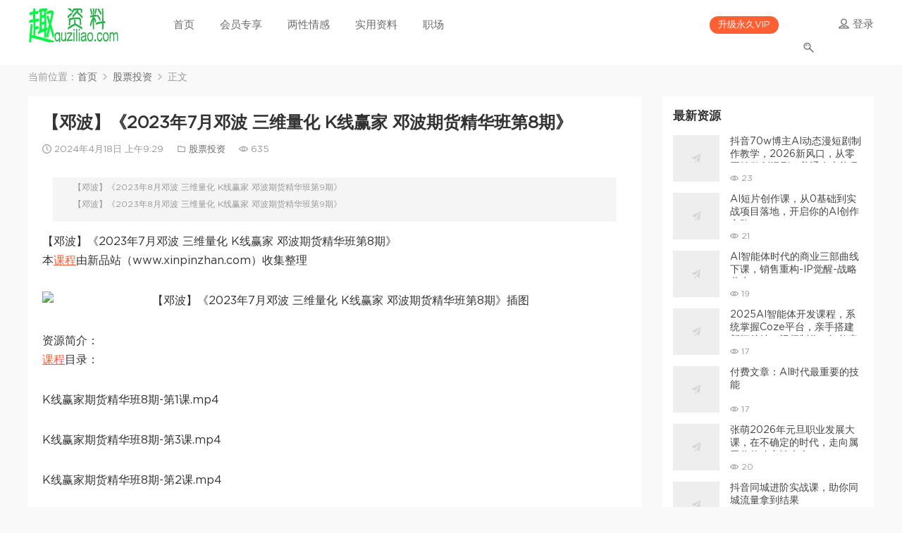

--- FILE ---
content_type: text/html; charset=UTF-8
request_url: https://www.quziliao.com/dengbo2023nian7yuedengbo-sanweilianghua-kxianyingjia-dengboqihuojinghuabandi8qi.html
body_size: 11934
content:
<!DOCTYPE HTML>
<html itemscope="itemscope" itemtype="http://schema.org/WebPage">
<head>
<meta charset="UTF-8">
<meta http-equiv="X-UA-Compatible" content="IE=edge,chrome=1">
<meta name="viewport" content="width=device-width,minimum-scale=1.0,maximum-scale=1.0,user-scalable=no"/>
<meta name="apple-mobile-web-app-title" content="趣资料">
<meta http-equiv="Cache-Control" content="no-siteapp">
<meta name="baidu-site-verification" content="kyhqwIDas0" />
<title>【邓波】《2023年7月邓波 三维量化 K线赢家 邓波期货精华班第8期》 - 趣资料</title>
<meta name="keywords" content="【邓波】《2023年7月邓波 三维量化 K线赢家 邓波期货精华班第8期》, 股票投资">
<meta name="description" content="【邓波】《2023年8月邓波 三维量化 K线赢家 邓波期货精华班第9期》【邓波】《2023年8月邓波 三维量化 K线赢家 邓波期货精华班第9期》【邓波】《2023年7月邓波 三维量化 K线赢家 邓波期货精华班第8期》 本课程由新品站（www.xinpinzhan.com）收集整理    资源简介： 课程目录：  K线赢家期货精华班8期-第1课.mp4  K线赢家期货精华班8期-第3课.mp4  K线赢家期货精华班8期-第2课.mp4  ">
<link rel="shortcut icon" href="https://www.quziliao.com/wp-content/uploads/2022/04/小logo.jpg">
<meta name='robots' content='max-image-preview:large, index, follow' />
<meta name="keywords" content="【邓波】《2023年7月邓波 三维量化 K线赢家 邓波期货精华班第8期》" />
<meta name="description" content="【邓波】《2023年8月邓波 三维量化 K线赢家 邓波期货精华班第9期》【邓波】《2023年8月邓波 三维量化 K线赢家 邓波期货精华班第9期》【邓波】《2023年7月邓波 三维量化 K线赢家 邓波期" />
<style id='classic-theme-styles-inline-css' type='text/css'>
/*! This file is auto-generated */
.wp-block-button__link{color:#fff;background-color:#32373c;border-radius:9999px;box-shadow:none;text-decoration:none;padding:calc(.667em + 2px) calc(1.333em + 2px);font-size:1.125em}.wp-block-file__button{background:#32373c;color:#fff;text-decoration:none}
</style>
<style id='global-styles-inline-css' type='text/css'>
:root{--wp--preset--aspect-ratio--square: 1;--wp--preset--aspect-ratio--4-3: 4/3;--wp--preset--aspect-ratio--3-4: 3/4;--wp--preset--aspect-ratio--3-2: 3/2;--wp--preset--aspect-ratio--2-3: 2/3;--wp--preset--aspect-ratio--16-9: 16/9;--wp--preset--aspect-ratio--9-16: 9/16;--wp--preset--color--black: #000000;--wp--preset--color--cyan-bluish-gray: #abb8c3;--wp--preset--color--white: #ffffff;--wp--preset--color--pale-pink: #f78da7;--wp--preset--color--vivid-red: #cf2e2e;--wp--preset--color--luminous-vivid-orange: #ff6900;--wp--preset--color--luminous-vivid-amber: #fcb900;--wp--preset--color--light-green-cyan: #7bdcb5;--wp--preset--color--vivid-green-cyan: #00d084;--wp--preset--color--pale-cyan-blue: #8ed1fc;--wp--preset--color--vivid-cyan-blue: #0693e3;--wp--preset--color--vivid-purple: #9b51e0;--wp--preset--gradient--vivid-cyan-blue-to-vivid-purple: linear-gradient(135deg,rgba(6,147,227,1) 0%,rgb(155,81,224) 100%);--wp--preset--gradient--light-green-cyan-to-vivid-green-cyan: linear-gradient(135deg,rgb(122,220,180) 0%,rgb(0,208,130) 100%);--wp--preset--gradient--luminous-vivid-amber-to-luminous-vivid-orange: linear-gradient(135deg,rgba(252,185,0,1) 0%,rgba(255,105,0,1) 100%);--wp--preset--gradient--luminous-vivid-orange-to-vivid-red: linear-gradient(135deg,rgba(255,105,0,1) 0%,rgb(207,46,46) 100%);--wp--preset--gradient--very-light-gray-to-cyan-bluish-gray: linear-gradient(135deg,rgb(238,238,238) 0%,rgb(169,184,195) 100%);--wp--preset--gradient--cool-to-warm-spectrum: linear-gradient(135deg,rgb(74,234,220) 0%,rgb(151,120,209) 20%,rgb(207,42,186) 40%,rgb(238,44,130) 60%,rgb(251,105,98) 80%,rgb(254,248,76) 100%);--wp--preset--gradient--blush-light-purple: linear-gradient(135deg,rgb(255,206,236) 0%,rgb(152,150,240) 100%);--wp--preset--gradient--blush-bordeaux: linear-gradient(135deg,rgb(254,205,165) 0%,rgb(254,45,45) 50%,rgb(107,0,62) 100%);--wp--preset--gradient--luminous-dusk: linear-gradient(135deg,rgb(255,203,112) 0%,rgb(199,81,192) 50%,rgb(65,88,208) 100%);--wp--preset--gradient--pale-ocean: linear-gradient(135deg,rgb(255,245,203) 0%,rgb(182,227,212) 50%,rgb(51,167,181) 100%);--wp--preset--gradient--electric-grass: linear-gradient(135deg,rgb(202,248,128) 0%,rgb(113,206,126) 100%);--wp--preset--gradient--midnight: linear-gradient(135deg,rgb(2,3,129) 0%,rgb(40,116,252) 100%);--wp--preset--font-size--small: 13px;--wp--preset--font-size--medium: 20px;--wp--preset--font-size--large: 36px;--wp--preset--font-size--x-large: 42px;--wp--preset--spacing--20: 0.44rem;--wp--preset--spacing--30: 0.67rem;--wp--preset--spacing--40: 1rem;--wp--preset--spacing--50: 1.5rem;--wp--preset--spacing--60: 2.25rem;--wp--preset--spacing--70: 3.38rem;--wp--preset--spacing--80: 5.06rem;--wp--preset--shadow--natural: 6px 6px 9px rgba(0, 0, 0, 0.2);--wp--preset--shadow--deep: 12px 12px 50px rgba(0, 0, 0, 0.4);--wp--preset--shadow--sharp: 6px 6px 0px rgba(0, 0, 0, 0.2);--wp--preset--shadow--outlined: 6px 6px 0px -3px rgba(255, 255, 255, 1), 6px 6px rgba(0, 0, 0, 1);--wp--preset--shadow--crisp: 6px 6px 0px rgba(0, 0, 0, 1);}:where(.is-layout-flex){gap: 0.5em;}:where(.is-layout-grid){gap: 0.5em;}body .is-layout-flex{display: flex;}.is-layout-flex{flex-wrap: wrap;align-items: center;}.is-layout-flex > :is(*, div){margin: 0;}body .is-layout-grid{display: grid;}.is-layout-grid > :is(*, div){margin: 0;}:where(.wp-block-columns.is-layout-flex){gap: 2em;}:where(.wp-block-columns.is-layout-grid){gap: 2em;}:where(.wp-block-post-template.is-layout-flex){gap: 1.25em;}:where(.wp-block-post-template.is-layout-grid){gap: 1.25em;}.has-black-color{color: var(--wp--preset--color--black) !important;}.has-cyan-bluish-gray-color{color: var(--wp--preset--color--cyan-bluish-gray) !important;}.has-white-color{color: var(--wp--preset--color--white) !important;}.has-pale-pink-color{color: var(--wp--preset--color--pale-pink) !important;}.has-vivid-red-color{color: var(--wp--preset--color--vivid-red) !important;}.has-luminous-vivid-orange-color{color: var(--wp--preset--color--luminous-vivid-orange) !important;}.has-luminous-vivid-amber-color{color: var(--wp--preset--color--luminous-vivid-amber) !important;}.has-light-green-cyan-color{color: var(--wp--preset--color--light-green-cyan) !important;}.has-vivid-green-cyan-color{color: var(--wp--preset--color--vivid-green-cyan) !important;}.has-pale-cyan-blue-color{color: var(--wp--preset--color--pale-cyan-blue) !important;}.has-vivid-cyan-blue-color{color: var(--wp--preset--color--vivid-cyan-blue) !important;}.has-vivid-purple-color{color: var(--wp--preset--color--vivid-purple) !important;}.has-black-background-color{background-color: var(--wp--preset--color--black) !important;}.has-cyan-bluish-gray-background-color{background-color: var(--wp--preset--color--cyan-bluish-gray) !important;}.has-white-background-color{background-color: var(--wp--preset--color--white) !important;}.has-pale-pink-background-color{background-color: var(--wp--preset--color--pale-pink) !important;}.has-vivid-red-background-color{background-color: var(--wp--preset--color--vivid-red) !important;}.has-luminous-vivid-orange-background-color{background-color: var(--wp--preset--color--luminous-vivid-orange) !important;}.has-luminous-vivid-amber-background-color{background-color: var(--wp--preset--color--luminous-vivid-amber) !important;}.has-light-green-cyan-background-color{background-color: var(--wp--preset--color--light-green-cyan) !important;}.has-vivid-green-cyan-background-color{background-color: var(--wp--preset--color--vivid-green-cyan) !important;}.has-pale-cyan-blue-background-color{background-color: var(--wp--preset--color--pale-cyan-blue) !important;}.has-vivid-cyan-blue-background-color{background-color: var(--wp--preset--color--vivid-cyan-blue) !important;}.has-vivid-purple-background-color{background-color: var(--wp--preset--color--vivid-purple) !important;}.has-black-border-color{border-color: var(--wp--preset--color--black) !important;}.has-cyan-bluish-gray-border-color{border-color: var(--wp--preset--color--cyan-bluish-gray) !important;}.has-white-border-color{border-color: var(--wp--preset--color--white) !important;}.has-pale-pink-border-color{border-color: var(--wp--preset--color--pale-pink) !important;}.has-vivid-red-border-color{border-color: var(--wp--preset--color--vivid-red) !important;}.has-luminous-vivid-orange-border-color{border-color: var(--wp--preset--color--luminous-vivid-orange) !important;}.has-luminous-vivid-amber-border-color{border-color: var(--wp--preset--color--luminous-vivid-amber) !important;}.has-light-green-cyan-border-color{border-color: var(--wp--preset--color--light-green-cyan) !important;}.has-vivid-green-cyan-border-color{border-color: var(--wp--preset--color--vivid-green-cyan) !important;}.has-pale-cyan-blue-border-color{border-color: var(--wp--preset--color--pale-cyan-blue) !important;}.has-vivid-cyan-blue-border-color{border-color: var(--wp--preset--color--vivid-cyan-blue) !important;}.has-vivid-purple-border-color{border-color: var(--wp--preset--color--vivid-purple) !important;}.has-vivid-cyan-blue-to-vivid-purple-gradient-background{background: var(--wp--preset--gradient--vivid-cyan-blue-to-vivid-purple) !important;}.has-light-green-cyan-to-vivid-green-cyan-gradient-background{background: var(--wp--preset--gradient--light-green-cyan-to-vivid-green-cyan) !important;}.has-luminous-vivid-amber-to-luminous-vivid-orange-gradient-background{background: var(--wp--preset--gradient--luminous-vivid-amber-to-luminous-vivid-orange) !important;}.has-luminous-vivid-orange-to-vivid-red-gradient-background{background: var(--wp--preset--gradient--luminous-vivid-orange-to-vivid-red) !important;}.has-very-light-gray-to-cyan-bluish-gray-gradient-background{background: var(--wp--preset--gradient--very-light-gray-to-cyan-bluish-gray) !important;}.has-cool-to-warm-spectrum-gradient-background{background: var(--wp--preset--gradient--cool-to-warm-spectrum) !important;}.has-blush-light-purple-gradient-background{background: var(--wp--preset--gradient--blush-light-purple) !important;}.has-blush-bordeaux-gradient-background{background: var(--wp--preset--gradient--blush-bordeaux) !important;}.has-luminous-dusk-gradient-background{background: var(--wp--preset--gradient--luminous-dusk) !important;}.has-pale-ocean-gradient-background{background: var(--wp--preset--gradient--pale-ocean) !important;}.has-electric-grass-gradient-background{background: var(--wp--preset--gradient--electric-grass) !important;}.has-midnight-gradient-background{background: var(--wp--preset--gradient--midnight) !important;}.has-small-font-size{font-size: var(--wp--preset--font-size--small) !important;}.has-medium-font-size{font-size: var(--wp--preset--font-size--medium) !important;}.has-large-font-size{font-size: var(--wp--preset--font-size--large) !important;}.has-x-large-font-size{font-size: var(--wp--preset--font-size--x-large) !important;}
:where(.wp-block-post-template.is-layout-flex){gap: 1.25em;}:where(.wp-block-post-template.is-layout-grid){gap: 1.25em;}
:where(.wp-block-columns.is-layout-flex){gap: 2em;}:where(.wp-block-columns.is-layout-grid){gap: 2em;}
:root :where(.wp-block-pullquote){font-size: 1.5em;line-height: 1.6;}
</style>
<link rel='stylesheet' id='MBT-base-css' href='https://www.quziliao.com/wp-content/themes/modown%20v1.73/static/css/base.css' type='text/css' media='screen' />
<link rel='stylesheet' id='erphpdown-css' href='https://www.quziliao.com/wp-content/plugins/erphpdown/static/erphpdown.css' type='text/css' media='screen' />
<link rel='stylesheet' id='wbp-magicpost-css' href='https://www.quziliao.com/wp-content/plugins/magicpost/assets/wbp_magicpost.css' type='text/css' media='all' />
<link rel='stylesheet' id='wp-vk-css-css' href='https://www.quziliao.com/wp-content/plugins/wp-vk/assets/wp_vk_front.css' type='text/css' media='all' />
<style id='wp-vk-css-inline-css' type='text/css'>
.wb-vk-wp{ font-size:14px; color:#2060CA; }.wb-vk-wp::before{ background-image: url("data:image/svg+xml,%3Csvg xmlns=%22http://www.w3.org/2000/svg%22 width=%2222%22 height=%2222%22 fill=%22none%22%3E%3Cpath stroke=%22%2306c%22 stroke-linecap=%22round%22 stroke-linejoin=%22round%22 stroke-width=%222%22 d=%22M11 2v0a4.3 4.3 0 00-4.4 4.3V9h8.6V6.3C15.2 4 13.3 2 11 2v0zM4 9h13.8v12H4V9z%22 clip-rule=%22evenodd%22/%3E%3Cpath stroke=%22%2306c%22 stroke-linecap=%22round%22 stroke-linejoin=%22round%22 stroke-width=%222%22 d=%22M11 12.4a1.7 1.7 0 110 3.4 1.7 1.7 0 010-3.4v0z%22 clip-rule=%22evenodd%22/%3E%3Cpath stroke=%22%2306c%22 stroke-linecap=%22round%22 stroke-linejoin=%22round%22 stroke-width=%222%22 d=%22M11 15.8v1.7%22/%3E%3C/svg%3E"); background-size:22px auto; top:178px; height:22px;}.no-need-login-cont .wpvk-input{border-color:#2060CA;}.no-need-login-cont .wpvk-submit-code{background-color:#2060CA;}.wpvk-btn.wpvk-primary{border-color:#2060CA;background-color:#2060CA;}请点击网站右上角【登录】按钮注册，请勿点击此处的【登录购买】按钮注册！！！
</style>
<script type="text/javascript" src="https://www.quziliao.com/wp-includes/js/jquery/jquery.min.js" id="jquery-core-js"></script>
<script type="text/javascript" src="https://www.quziliao.com/wp-includes/js/jquery/jquery-migrate.min.js" id="jquery-migrate-js"></script>
<script type="text/javascript" src="https://www.quziliao.com/wp-content/themes/modown%20v1.73/ckplayer/ckplayer.js" id="ckplayer-js"></script>
<link rel="canonical" href="https://www.quziliao.com/dengbo2023nian7yuedengbo-sanweilianghua-kxianyingjia-dengboqihuojinghuabandi8qi.html" />
<link rel='shortlink' href='https://www.quziliao.com/?p=101704' />
	<style id="erphpdown-custom">.erphpdown-default, .erphpdown-see{padding: 15px 25px !important;border: none !important;background: #f5f5f5;}.erphpdown-default > legend{display: none !important;}.erphpdown-default .erphpdown-child{border: none !important;background: #e8e8e8;padding: 25px 15px 15px !important;margin: 10px 0 !important;}.erphpdown-default .erphpdown-child > legend{position: absolute;top: 0;background: #d4d4d4;color: #444;padding: 0 8px !important}</style>
	<script>window._ERPHPDOWN = {"uri":"https://www.quziliao.com/wp-content/plugins/erphpdown", "payment": "5", "wppay": "scan", "author": "mobantu"}</script>
<link rel="icon" href="https://www.quziliao.com/wp-content/uploads/2021/11/favicon.png" sizes="32x32" />
<link rel="icon" href="https://www.quziliao.com/wp-content/uploads/2021/11/favicon.png" sizes="192x192" />
<link rel="apple-touch-icon" href="https://www.quziliao.com/wp-content/uploads/2021/11/favicon.png" />
<meta name="msapplication-TileImage" content="https://www.quziliao.com/wp-content/uploads/2021/11/favicon.png" />
<!--[if lt IE 9]><script src="https://www.quziliao.com/wp-content/themes/modown%20v1.73/static/js/html5.min.js"></script><![endif]-->
<script>window._MBT = {uri: 'https://www.quziliao.com/wp-content/themes/modown%20v1.73', url:'https://www.quziliao.com',usr: 'https://www.quziliao.com/user1', roll: [], admin_ajax: 'https://www.quziliao.com/wp-admin/admin-ajax.php'}</script>
<style>
    body.home .banner{margin-top: -70px;}
  body.home .swiper-container{margin-top: -70px;}
  body.home .swiper-container .swiper-slide:after {content: "";position: absolute;top: 0;bottom: 0;left: 0;right: 0;background: rgba(0,0,0,.7);z-index: 9;}
  body.archive .banner-archive,body.search .banner-archive, body.page-template-all .banner-archive {height: 250px !important;padding-top: 110px !important;margin-top: -70px;}
  body.home .header, body.archive .header, body.search .header, body.page-template-all .header{background: transparent;}
  body.home .header.scrolled, body.archive .header.scrolled, body.search .header.scrolled, body.page-template-all .header.scrolled{background: #fff}
  body.home .header .nav-main > li > a, body.home .header .nav-right a, body.archive .header .nav-main > li > a, body.archive .header .nav-right a, body.search .header .nav-main > li > a, body.search .header .nav-right a, body.page-template-all .header .nav-main > li > a, body.page-template-all .header .nav-right a{color:#cacaca;}
  body.home .header .nav-main> li.current-menu-item > a, body.home .header .nav-main > li > a:hover, body.home .header .nav-right a:hover, body.archive .header .nav-main> li.current-menu-item > a, body.archive .header .nav-main > li > a:hover, body.archive .header .nav-right a:hover, body.search .header .nav-main> li.current-menu-item > a, body.search .header .nav-main > li > a:hover, body.search .header .nav-right a:hover, body.page-template-all .header .nav-main > li > a:hover, body.page-template-all .header .nav-right a:hover{color:#fff;}
  .header.scrolled .nav-main a, .header.scrolled .nav-right a{color:#6b6b6b !important;}
  .header.scrolled .nav-main a:hover, .header.scrolled .nav-main> li.current-menu-item > a, .header.scrolled .nav-right a:hover{color:#1d1d1d !important;}
  .header.scrolled .nav-right .nav-vip a:hover, .header.scrolled .nav-right .nav-vip a{color:#fff !important;}
  @media (max-width: 768px){
    body.home .header .nav-main > li > a, body.archive .header .nav-main > li > a, body.search .header .nav-main > li > a, body.page-template-all .header .nav-main > li > a{color:#6b6b6b;}
    body.home .banner, body.home .swiper-container{margin-top: -60px;}
    body.home .header .nav-main> li.current-menu-item > a, body.archive .header .nav-main> li.current-menu-item > a, body.search .header .nav-main> li.current-menu-item > a, body.page-template-all .header .nav-main> li.current-menu-item > a{color:#1d1d1d;}
  }
  .logo{width:128px;}@media (max-width: 1024px){.logo, .logo a {width: 60px;height: 60px;}}</style>	<meta name="360-site-verification" content="5db6945f52c956470439eaa8a74522ff" />
	<meta name="msvalidate.01" content="6D7FBE05637C6119BAF1E0CE965816A0" />

</head>
<body class="post-template-default single single-post postid-101704 single-format-standard">
<header class="header">
  <div class="container clearfix">
  	    <div class="logo"><a style="background-image:url(https://www.quziliao.com/wp-content/uploads/2022/04/趣资料logo-2.png)" href="https://www.quziliao.com/" title="趣资料">趣资料</a></div>    <ul class="nav-main">
      <li id="menu-item-39202" class="menu-item menu-item-type-post_type menu-item-object-page menu-item-home menu-item-39202"><a href="https://www.quziliao.com/">首页</a></li>
<li id="menu-item-91391" class="menu-item menu-item-type-taxonomy menu-item-object-category menu-item-has-children menu-item-91391"><a href="https://www.quziliao.com/huiyuanzhuanxiang">会员专享</a>
<ul class="sub-menu">
	<li id="menu-item-91392" class="menu-item menu-item-type-taxonomy menu-item-object-category menu-item-91392"><a href="https://www.quziliao.com/huiyuanzhuanxiang">会员专享</a></li>
	<li id="menu-item-39039" class="menu-item menu-item-type-taxonomy menu-item-object-category current-post-ancestor current-menu-parent current-post-parent menu-item-39039"><a href="https://www.quziliao.com/gupiaotouzi">股票投资</a></li>
	<li id="menu-item-39300" class="menu-item menu-item-type-taxonomy menu-item-object-category menu-item-39300"><a href="https://www.quziliao.com/wangke/sheji">设计资源</a></li>
	<li id="menu-item-39490" class="menu-item menu-item-type-taxonomy menu-item-object-category menu-item-39490"><a href="https://www.quziliao.com/wangke/bazisuanming">八字算命风水</a></li>
	<li id="menu-item-39302" class="menu-item menu-item-type-taxonomy menu-item-object-category menu-item-39302"><a href="https://www.quziliao.com/wangke/itziyuan">IT资源</a></li>
	<li id="menu-item-39299" class="menu-item menu-item-type-taxonomy menu-item-object-category menu-item-39299"><a href="https://www.quziliao.com/wangke/yingyu">英语资源</a></li>
</ul>
</li>
<li id="menu-item-98055" class="menu-item menu-item-type-taxonomy menu-item-object-category menu-item-has-children menu-item-98055"><a href="https://www.quziliao.com/liangxingqinggan">两性情感</a>
<ul class="sub-menu">
	<li id="menu-item-98056" class="menu-item menu-item-type-taxonomy menu-item-object-category menu-item-98056"><a href="https://www.quziliao.com/liangxingqinggan/hunyin">婚姻性福</a></li>
	<li id="menu-item-98057" class="menu-item menu-item-type-taxonomy menu-item-object-category menu-item-98057"><a href="https://www.quziliao.com/liangxingqinggan/lianai">恋爱秘籍</a></li>
</ul>
</li>
<li id="menu-item-39025" class="menu-item menu-item-type-taxonomy menu-item-object-category menu-item-has-children menu-item-39025"><a href="https://www.quziliao.com/shiyong">实用资料</a>
<ul class="sub-menu">
	<li id="menu-item-39026" class="menu-item menu-item-type-taxonomy menu-item-object-category menu-item-39026"><a href="https://www.quziliao.com/shiyong/siliuji">四六级</a></li>
	<li id="menu-item-39027" class="menu-item menu-item-type-taxonomy menu-item-object-category menu-item-39027"><a href="https://www.quziliao.com/shiyong/%e5%ae%9e%e7%94%a8%e7%b1%bb%e5%9e%8b">实用类型</a></li>
	<li id="menu-item-39044" class="menu-item menu-item-type-taxonomy menu-item-object-category menu-item-39044"><a href="https://www.quziliao.com/xingquaihao/%e7%ae%97%e5%91%bd%e5%85%ab%e5%ad%97">算命八字</a></li>
	<li id="menu-item-39043" class="menu-item menu-item-type-taxonomy menu-item-object-category menu-item-39043"><a href="https://www.quziliao.com/xingquaihao/xiangmian">相面风水</a></li>
	<li id="menu-item-39028" class="menu-item menu-item-type-taxonomy menu-item-object-category menu-item-39028"><a href="https://www.quziliao.com/shiyong/%e7%94%b5%e5%95%86%e8%bf%90%e8%90%a5">电商运营</a></li>
	<li id="menu-item-39040" class="menu-item menu-item-type-taxonomy menu-item-object-category menu-item-39040"><a href="https://www.quziliao.com/shiyong/yingxiao">营销赚钱</a></li>
</ul>
</li>
<li id="menu-item-39036" class="menu-item menu-item-type-taxonomy menu-item-object-category menu-item-has-children menu-item-39036"><a href="https://www.quziliao.com/zhichang">职场</a>
<ul class="sub-menu">
	<li id="menu-item-39048" class="menu-item menu-item-type-taxonomy menu-item-object-category menu-item-39048"><a href="https://www.quziliao.com/zhichang/xuexi">学习成长</a></li>
	<li id="menu-item-39049" class="menu-item menu-item-type-taxonomy menu-item-object-category menu-item-39049"><a href="https://www.quziliao.com/zhichang/%e5%b9%b3%e9%9d%a2%e8%ae%be%e8%ae%a1">平面设计</a></li>
	<li id="menu-item-39037" class="menu-item menu-item-type-taxonomy menu-item-object-category menu-item-39037"><a href="https://www.quziliao.com/zhichang/yuyanxuexi">IT/英语</a></li>
	<li id="menu-item-39046" class="menu-item menu-item-type-taxonomy menu-item-object-category menu-item-39046"><a href="https://www.quziliao.com/zhichang/bangonggongju">PPT/excel</a></li>
	<li id="menu-item-39047" class="menu-item menu-item-type-taxonomy menu-item-object-category menu-item-39047"><a href="https://www.quziliao.com/zhichang/waixingdazao">外形打造</a></li>
	<li id="menu-item-39030" class="menu-item menu-item-type-taxonomy menu-item-object-category menu-item-39030"><a href="https://www.quziliao.com/shiyong/kaozheng">考证资料</a></li>
	<li id="menu-item-39050" class="menu-item menu-item-type-taxonomy menu-item-object-category menu-item-39050"><a href="https://www.quziliao.com/zhichang/meirongjianshen">美容健身</a></li>
	<li id="menu-item-39029" class="menu-item menu-item-type-taxonomy menu-item-object-category menu-item-39029"><a href="https://www.quziliao.com/shiyong/kaoyan">考研资料</a></li>
	<li id="menu-item-39038" class="menu-item menu-item-type-taxonomy menu-item-object-category menu-item-39038"><a href="https://www.quziliao.com/zhichang/%e9%98%85%e8%af%bb%e5%86%99%e4%bd%9c">阅读写作</a></li>
</ul>
</li>
    </ul>
    <ul class="nav-right">
            <li class="nav-vip">
        <a href="https://www.quziliao.com/vip">升级永久VIP</a>
      </li>
                  <li class="nav-search">
        <a href="javascript:;"class="search-loader"title="搜索"><i class="dripicons dripicons-search"></i></a>
      </li>
            <li class="nav-login"><a href="https://www.quziliao.com/login" class="signin-loader"><i class="dripicons dripicons-user"></i> <span>登录</span></a></li>
            <li class="nav-button"><a href="javascript:;" class="nav-loader"><i class="dripicons dripicons-align-justify"></i></a></li>
    </ul>
  </div>
</header>
<div class="search-wrap">
  <div class="container">
    <form action="https://www.quziliao.com/" class="search-form" method="get">
      <input autocomplete="off" class="search-input" name="s" placeholder="输入关键字回车" type="text">
      <i class="dripicons dripicons-cross"></i>
    </form>
  </div>
</div><div class="main">
	<div class="container">
		<div class="breadcrumbs">当前位置：<span><a href="https://www.quziliao.com/" itemprop="url"><span itemprop="title">首页</span></a></span> <span class="sep"><i class="dripicons dripicons-chevron-right"></i></span> <span><a href="https://www.quziliao.com/gupiaotouzi" itemprop="url"><span itemprop="title">股票投资</span></a></span> <span class="sep"><i class="dripicons dripicons-chevron-right"></i></span> <span class="current">正文</span></div>		<div class="content-wrap">
	    	<div class="content">
	    			    			    		<article class="single-content">
		    		<header class="article-header">
		    			<h1 class="article-title">【邓波】《2023年7月邓波 三维量化 K线赢家 邓波期货精华班第8期》</h1>
		    			<div class="article-meta">
		    				<span class="item"><i class="dripicons dripicons-clock"></i> 2024年4月18日 上午9:29</span>		    				<span class="item"><i class="dripicons dripicons-folder"></i> <a href="https://www.quziliao.com/gupiaotouzi">股票投资</a></span>
		    				<span class="item"><i class="dripicons dripicons-preview"></i> 635</span>		    				<span class="item"></span>
		    			</div>
		    		</header>
		    		<div class="article-content">
		    					    			<blockquote style="font-size:12px;background-color: #F5F5F5;border:none;padding: 5px;margin:15px;line-height: 1.6;text-indent: 2em">
<p style="margin-bottom:5px">【邓波】《2023年8月邓波 三维量化 K线赢家 邓波期货精华班第9期》</p>
<p>【邓波】《2023年8月邓波 三维量化 K线赢家 邓波期货精华班第9期》</p>
</blockquote>
<p>【邓波】《2023年7月邓波 三维量化 K线赢家 邓波期货精华班第8期》<br /> 本<a href="https://www.quziliao.com" target="_blank" rel="noopener">课程</a>由新品站（www.xinpinzhan.com）收集整理</p>
<p><img decoding="async" class="aligncenter" src="http://images.quziliao.com/2024/04/4945857228552545770.jpg" title="【邓波】《2023年7月邓波 三维量化 K线赢家 邓波期货精华班第8期》插图" alt="【邓波】《2023年7月邓波 三维量化 K线赢家 邓波期货精华班第8期》插图" /></p>
<p>资源简介：<br /> <a href="https://www.quziliao.com" target="_blank" rel="noopener">课程</a>目录：</p>
<p>K线赢家期货精华班8期-第1课.mp4</p>
<p>K线赢家期货精华班8期-第3课.mp4</p>
<p>K线赢家期货精华班8期-第2课.mp4</p>
<hr>
<p><i></i><b></p>
<p style="color : red;text-align: center">该资源下载链接已自动隐藏，在线升级会员后即可查看网盘链接<img decoding="async" src="https://images.quziliao.com/%E6%96%B0%E5%93%81%E7%AB%99%E5%BD%B1%E8%A7%86.png" title="【邓波】《2023年7月邓波 三维量化 K线赢家 邓波期货精华班第8期》插图1" alt="【邓波】《2023年7月邓波 三维量化 K线赢家 邓波期货精华班第8期》插图1" /></p>
<p></b></p>
<blockquote style="font-size:12px;background-color: #F5F5F5;border:none;padding: 5px;margin:15px;line-height: 1.6;text-indent: 2em">
<p style="margin-bottom:5px">【邓波】《2023年9月邓波 三维量化 K线赢家 邓波精华班第10期》</p>
<p>【邓波】《2023年9月邓波 三维量化 K线赢家 邓波精华班第10期》</p>
</blockquote>
<p>【邓波】《2023年7月邓波 三维量化 K线赢家 邓波期货精华班第8期》</p>

			<div class="wbp-cbm-magicpost" ><div class="dwqr-inner"><a class="wb-btn-dwqr wb-btn-donate j-dwqr-donate-btn" rel="nofollow"><svg class="wb-icon wbsico-donate"><use xlink:href="#wbsico-magicpost-donate"></use></svg><span>打赏</span></a><a class="wb-btn-dwqr wb-btn-like j-dwqr-like-btn" data-count="0" rel="nofollow"><svg class="wb-icon wbsico-like"><use xlink:href="#wbsico-magicpost-like"></use></svg><span class="like-count">赞</span></a><a class="wb-btn-dwqr wb-share-poster j-dwqr-poster-btn" rel="nofollow"><svg class="wb-icon wbsico-poster"><use xlink:href="#wbsico-magicpost-poster"></use></svg><span>微海报</span></a><a class="wb-btn-dwqr wb-btn-share j-dwqr-social-btn" rel="nofollow"><svg class="wb-icon wbsico-share"><use xlink:href="#wbsico-magicpost-share"></use></svg><span>分享</span></a></div></div>		    					    			<style>.erphpdown-box{display:block;}</style>		            </div>
		    				            <div class="article-tags"><a href="https://www.quziliao.com/tag/dengbo2023nian7yuedengbo-sanweilianghua-kxianyingjia-dengboqihuojinghuabandi8qi" rel="tag">【邓波】《2023年7月邓波 三维量化 K线赢家 邓波期货精华班第8期》</a></div>		            		            	<div class="article-act">
		            			            			            		<a href="javascript:;" class="article-zan" data-id="101704" title="赞"><i class="dripicons dripicons-thumbs-up"></i> <span>0</span></a>
		            				            <div class="article-shares">
					        <a href="javascript:;" data-url="https://www.quziliao.com/dengbo2023nian7yuedengbo-sanweilianghua-kxianyingjia-dengboqihuojinghuabandi8qi.html" class="share-weixin" title="分享到微信"><i class="fa">&#xe60e;</i></a><a data-share="qzone" class="share-qzone" title="分享到QQ空间"><i class="fa">&#xe607;</i></a><a data-share="weibo" class="share-tsina" title="分享到新浪微博"><i class="fa">&#xe608;</i></a><a data-share="qq" class="share-sqq" title="分享到QQ好友"><i class="fa">&#xe609;</i></a><a data-share="douban" class="share-douban" title="分享到豆瓣网"><i class="fa">&#xe60b;</i></a>
					    </div>						</div>
							            		            
	                <nav class="article-nav">
	                    <span class="article-nav-prev">上一篇<br><a href="https://www.quziliao.com/dengbo2023nian8yuedengbo-sanweilianghua-kxianyingjia-dengboqihuojinghuabandi9qi.html" rel="prev">【邓波】《2023年8月邓波 三维量化 K线赢家 邓波期货精华班第9期》</a></span>
	                    <span class="article-nav-next">下一篇<br><a href="https://www.quziliao.com/ruhefenbianneirongneirongshifouyouzhine.html" rel="next">如何分辨内容内容是否优质呢？</a></span>
	                </nav>
	                	                <img class="aligncenter size-full" src="https://www.quziliao.com/wp-content/uploads/2024/10/2024new.png" width="506" height="508" style="display:block; margin:auto;"/>
	            </article>
	            <div class="modown-ad" ></div>	            <div class="single-related"><h3 class="related-title">热门课程</h3><div class="grids clearfix"><div class="post grid">
  <div class="img"><a href="https://www.quziliao.com/ethers-js-qukuailianzhinengheyuejiaohurumendaojingtongjiyu0-6-xbanben-jieshu78ziliao.html" title="ethers.js 区块链智能合约交互入门到精通(基于0.6.x版本)-节数【78】－－资料" target="_blank" rel="bookmark">
    <img data-src="https://www.quziliao.com/wp-content/themes/modown%20v1.73/static/img/thumbnail.png" class="thumb" alt="ethers.js 区块链智能合约交互入门到精通(基于0.6.x版本)-节数【78】－－资料">
  </a></div>
  <h3 itemprop="name headline"><a itemprop="url" rel="bookmark" href="https://www.quziliao.com/ethers-js-qukuailianzhinengheyuejiaohurumendaojingtongjiyu0-6-xbanben-jieshu78ziliao.html" title="ethers.js 区块链智能合约交互入门到精通(基于0.6.x版本)-节数【78】－－资料" target="_blank">ethers.js 区块链智能合约交互入门到精通(基于0.6.x版本)-节数【78】－－资料</a></h3>
  <div class="cats"><a href="https://www.quziliao.com/gupiaotouzi"><i class="dripicons dripicons-folder"></i> 股票投资</a></div>
  <div class="grid-meta">
    <span class="time"><i class="dripicons dripicons-clock"></i> 2天前</span><span class="views"><i class="dripicons dripicons-preview"></i> 15</span>  </div>
</div><div class="post grid">
  <div class="img"><a href="https://www.quziliao.com/lanxinjiangminghuaxiangyoukantixiqihuojiaocheng.html" title="兰心蒋明华向右看体系期货教程" target="_blank" rel="bookmark">
    <img data-src="https://www.quziliao.com/wp-content/themes/modown%20v1.73/static/img/thumbnail.png" class="thumb" alt="兰心蒋明华向右看体系期货教程">
  </a></div>
  <h3 itemprop="name headline"><a itemprop="url" rel="bookmark" href="https://www.quziliao.com/lanxinjiangminghuaxiangyoukantixiqihuojiaocheng.html" title="兰心蒋明华向右看体系期货教程" target="_blank">兰心蒋明华向右看体系期货教程</a></h3>
  <div class="cats"><a href="https://www.quziliao.com/gupiaotouzi"><i class="dripicons dripicons-folder"></i> 股票投资</a></div>
  <div class="grid-meta">
    <span class="time"><i class="dripicons dripicons-clock"></i> 2天前</span><span class="views"><i class="dripicons dripicons-preview"></i> 15</span>  </div>
</div><div class="post grid">
  <div class="img"><a href="https://www.quziliao.com/shishuizhiliunian260108fufeiwenjihuanidejiaoyi.html" title="似水之流年260108付费文：计划你的交易" target="_blank" rel="bookmark">
    <img data-src="https://www.quziliao.com/wp-content/themes/modown%20v1.73/static/img/thumbnail.png" class="thumb" alt="似水之流年260108付费文：计划你的交易">
  </a></div>
  <h3 itemprop="name headline"><a itemprop="url" rel="bookmark" href="https://www.quziliao.com/shishuizhiliunian260108fufeiwenjihuanidejiaoyi.html" title="似水之流年260108付费文：计划你的交易" target="_blank">似水之流年260108付费文：计划你的交易</a></h3>
  <div class="cats"><a href="https://www.quziliao.com/gupiaotouzi"><i class="dripicons dripicons-folder"></i> 股票投资</a></div>
  <div class="grid-meta">
    <span class="time"><i class="dripicons dripicons-clock"></i> 2天前</span><span class="views"><i class="dripicons dripicons-preview"></i> 15</span>  </div>
</div><div class="post grid">
  <div class="img"><a href="https://www.quziliao.com/yixianyanxisheyugegupiaojiaoyixitongkechengquanneijiaoxue.html" title="【一线研习社】渔哥股票交易系统课程圈内教学" target="_blank" rel="bookmark">
    <img data-src="https://www.quziliao.com/wp-content/themes/modown%20v1.73/static/img/thumbnail.png" class="thumb" alt="【一线研习社】渔哥股票交易系统课程圈内教学">
  </a></div>
  <h3 itemprop="name headline"><a itemprop="url" rel="bookmark" href="https://www.quziliao.com/yixianyanxisheyugegupiaojiaoyixitongkechengquanneijiaoxue.html" title="【一线研习社】渔哥股票交易系统课程圈内教学" target="_blank">【一线研习社】渔哥股票交易系统课程圈内教学</a></h3>
  <div class="cats"><a href="https://www.quziliao.com/gupiaotouzi"><i class="dripicons dripicons-folder"></i> 股票投资</a></div>
  <div class="grid-meta">
    <span class="time"><i class="dripicons dripicons-clock"></i> 2天前</span><span class="views"><i class="dripicons dripicons-preview"></i> 13</span>  </div>
</div><div class="post grid">
  <div class="img"><a href="https://www.quziliao.com/caixuetangzhangsuihonglonghuyuezhengquanjingxiukeguxueaiyuchanlunshenduzengyilianjiuzhiyecaoan.html" title="财学堂张穗鸿《龙虎跃・证券精修课》股学AI与缠论深度增益・炼就职业操盘手" target="_blank" rel="bookmark">
    <img data-src="https://www.quziliao.com/wp-content/themes/modown%20v1.73/static/img/thumbnail.png" class="thumb" alt="财学堂张穗鸿《龙虎跃・证券精修课》股学AI与缠论深度增益・炼就职业操盘手">
  </a></div>
  <h3 itemprop="name headline"><a itemprop="url" rel="bookmark" href="https://www.quziliao.com/caixuetangzhangsuihonglonghuyuezhengquanjingxiukeguxueaiyuchanlunshenduzengyilianjiuzhiyecaoan.html" title="财学堂张穗鸿《龙虎跃・证券精修课》股学AI与缠论深度增益・炼就职业操盘手" target="_blank">财学堂张穗鸿《龙虎跃・证券精修课》股学AI与缠论深度增益・炼就职业操盘手</a></h3>
  <div class="cats"><a href="https://www.quziliao.com/gupiaotouzi"><i class="dripicons dripicons-folder"></i> 股票投资</a></div>
  <div class="grid-meta">
    <span class="time"><i class="dripicons dripicons-clock"></i> 2天前</span><span class="views"><i class="dripicons dripicons-preview"></i> 25</span>  </div>
</div><div class="post grid">
  <div class="img"><a href="https://www.quziliao.com/chaoduanxiaochunjie20260111-shangyehangtianshenmeshihoujieshuneibuzhuanshu-shipin1ji.html" title="超短小纯杰20260111 商业航天什么时候结束（内部专属） 视频1集" target="_blank" rel="bookmark">
    <img data-src="https://www.quziliao.com/wp-content/themes/modown%20v1.73/static/img/thumbnail.png" class="thumb" alt="超短小纯杰20260111 商业航天什么时候结束（内部专属） 视频1集">
  </a></div>
  <h3 itemprop="name headline"><a itemprop="url" rel="bookmark" href="https://www.quziliao.com/chaoduanxiaochunjie20260111-shangyehangtianshenmeshihoujieshuneibuzhuanshu-shipin1ji.html" title="超短小纯杰20260111 商业航天什么时候结束（内部专属） 视频1集" target="_blank">超短小纯杰20260111 商业航天什么时候结束（内部专属） 视频1集</a></h3>
  <div class="cats"><a href="https://www.quziliao.com/gupiaotouzi"><i class="dripicons dripicons-folder"></i> 股票投资</a></div>
  <div class="grid-meta">
    <span class="time"><i class="dripicons dripicons-clock"></i> 2天前</span><span class="views"><i class="dripicons dripicons-preview"></i> 15</span>  </div>
</div><div class="post grid">
  <div class="img"><a href="https://www.quziliao.com/tanjienliangjiafenxixitongzhishizhanbeibingxingtaipian.html" title="谭记恩量价分析系统之实战杯柄形态篇" target="_blank" rel="bookmark">
    <img data-src="https://www.quziliao.com/wp-content/themes/modown%20v1.73/static/img/thumbnail.png" class="thumb" alt="谭记恩量价分析系统之实战杯柄形态篇">
  </a></div>
  <h3 itemprop="name headline"><a itemprop="url" rel="bookmark" href="https://www.quziliao.com/tanjienliangjiafenxixitongzhishizhanbeibingxingtaipian.html" title="谭记恩量价分析系统之实战杯柄形态篇" target="_blank">谭记恩量价分析系统之实战杯柄形态篇</a></h3>
  <div class="cats"><a href="https://www.quziliao.com/gupiaotouzi"><i class="dripicons dripicons-folder"></i> 股票投资</a></div>
  <div class="grid-meta">
    <span class="time"><i class="dripicons dripicons-clock"></i> 2天前</span><span class="views"><i class="dripicons dripicons-preview"></i> 19</span>  </div>
</div><div class="post grid">
  <div class="img"><a href="https://www.quziliao.com/youziduanxianjiaoyitixi-63shipin.html" title="游资短线交易体系 63视频" target="_blank" rel="bookmark">
    <img data-src="https://www.quziliao.com/wp-content/themes/modown%20v1.73/static/img/thumbnail.png" class="thumb" alt="游资短线交易体系 63视频">
  </a></div>
  <h3 itemprop="name headline"><a itemprop="url" rel="bookmark" href="https://www.quziliao.com/youziduanxianjiaoyitixi-63shipin.html" title="游资短线交易体系 63视频" target="_blank">游资短线交易体系 63视频</a></h3>
  <div class="cats"><a href="https://www.quziliao.com/gupiaotouzi"><i class="dripicons dripicons-folder"></i> 股票投资</a></div>
  <div class="grid-meta">
    <span class="time"><i class="dripicons dripicons-clock"></i> 2天前</span><span class="views"><i class="dripicons dripicons-preview"></i> 17</span>  </div>
</div><div class="post grid">
  <div class="img"><a href="https://www.quziliao.com/longxingcishuiwuxing-longkonglong-longjiajun2025-7-9yuejiaoxue.html" title="【龙行刺】水无形 龙空龙 龙家军2025.7-9月教学" target="_blank" rel="bookmark">
    <img data-src="https://www.quziliao.com/wp-content/themes/modown%20v1.73/static/img/thumbnail.png" class="thumb" alt="【龙行刺】水无形 龙空龙 龙家军2025.7-9月教学">
  </a></div>
  <h3 itemprop="name headline"><a itemprop="url" rel="bookmark" href="https://www.quziliao.com/longxingcishuiwuxing-longkonglong-longjiajun2025-7-9yuejiaoxue.html" title="【龙行刺】水无形 龙空龙 龙家军2025.7-9月教学" target="_blank">【龙行刺】水无形 龙空龙 龙家军2025.7-9月教学</a></h3>
  <div class="cats"><a href="https://www.quziliao.com/gupiaotouzi"><i class="dripicons dripicons-folder"></i> 股票投资</a></div>
  <div class="grid-meta">
    <span class="time"><i class="dripicons dripicons-clock"></i> 2天前</span><span class="views"><i class="dripicons dripicons-preview"></i> 17</span>  </div>
</div></div></div>	            	            	    	</div>
	    </div>
		<aside class="sidebar">
	<div class="theiaStickySidebar">
	
	<div class="widget widget-postlist"><h3>最新资源</h3><ul class="hasimg">        <li>
                    <a href="https://www.quziliao.com/douyin70wbozhuaidongtaimanduanjuzhizuojiaoxue2026xinfengkouconglingkaishizuoaimanjuputongrencheng.html" title="抖音70w博主AI动态漫短剧制作教学，2026新风口，从零开始做AI漫剧，普通人也能月入过W" target="_blank" rel="bookmark" class="img">
		    <img src="https://www.quziliao.com/wp-content/themes/modown%20v1.73/static/img/thumbnail.png" class="thumb" alt="抖音70w博主AI动态漫短剧制作教学，2026新风口，从零开始做AI漫剧，普通人也能月入过W">
		  </a>
		            <h4><a href="https://www.quziliao.com/douyin70wbozhuaidongtaimanduanjuzhizuojiaoxue2026xinfengkouconglingkaishizuoaimanjuputongrencheng.html" title="抖音70w博主AI动态漫短剧制作教学，2026新风口，从零开始做AI漫剧，普通人也能月入过W">抖音70w博主AI动态漫短剧制作教学，2026新风口，从零开始做AI漫剧，普通人也能月入过W</a></h4>
          <p class="meta">
          	<span class="time">2天前</span>          	<span><i class="dripicons dripicons-preview"></i> 23</span>          	          </p>
        </li>
		        <li>
                    <a href="https://www.quziliao.com/aiduanpianchuangzuokecong0jichudaoshizhanxiangmuluodekaiqinideaichuangzuozhilu.html" title="AI短片创作课，从0基础到实战项目落地，开启你的AI创作之路" target="_blank" rel="bookmark" class="img">
		    <img src="https://www.quziliao.com/wp-content/themes/modown%20v1.73/static/img/thumbnail.png" class="thumb" alt="AI短片创作课，从0基础到实战项目落地，开启你的AI创作之路">
		  </a>
		            <h4><a href="https://www.quziliao.com/aiduanpianchuangzuokecong0jichudaoshizhanxiangmuluodekaiqinideaichuangzuozhilu.html" title="AI短片创作课，从0基础到实战项目落地，开启你的AI创作之路">AI短片创作课，从0基础到实战项目落地，开启你的AI创作之路</a></h4>
          <p class="meta">
          	<span class="time">2天前</span>          	<span><i class="dripicons dripicons-preview"></i> 21</span>          	          </p>
        </li>
		        <li>
                    <a href="https://www.quziliao.com/aizhinengtishidaideshangyesanbuquxianxiakexiaoshouzhonggou-ipjuexing-zhanluegongsheng.html" title="AI智能体时代的商业三部曲线下课，销售重构-IP觉醒-战略共生" target="_blank" rel="bookmark" class="img">
		    <img src="https://www.quziliao.com/wp-content/themes/modown%20v1.73/static/img/thumbnail.png" class="thumb" alt="AI智能体时代的商业三部曲线下课，销售重构-IP觉醒-战略共生">
		  </a>
		            <h4><a href="https://www.quziliao.com/aizhinengtishidaideshangyesanbuquxianxiakexiaoshouzhonggou-ipjuexing-zhanluegongsheng.html" title="AI智能体时代的商业三部曲线下课，销售重构-IP觉醒-战略共生">AI智能体时代的商业三部曲线下课，销售重构-IP觉醒-战略共生</a></h4>
          <p class="meta">
          	<span class="time">2天前</span>          	<span><i class="dripicons dripicons-preview"></i> 19</span>          	          </p>
        </li>
		        <li>
                    <a href="https://www.quziliao.com/2025aizhinengtikaifakechengxitongzhangwocozepingtaiqinshoudajianxinwenzongjieshipinzhizuozhi.html" title="2025AI智能体开发课程，系统掌握Coze平台，亲手搭建新闻总结、视频制作、智能客服等自动化工作流" target="_blank" rel="bookmark" class="img">
		    <img src="https://www.quziliao.com/wp-content/themes/modown%20v1.73/static/img/thumbnail.png" class="thumb" alt="2025AI智能体开发课程，系统掌握Coze平台，亲手搭建新闻总结、视频制作、智能客服等自动化工作流">
		  </a>
		            <h4><a href="https://www.quziliao.com/2025aizhinengtikaifakechengxitongzhangwocozepingtaiqinshoudajianxinwenzongjieshipinzhizuozhi.html" title="2025AI智能体开发课程，系统掌握Coze平台，亲手搭建新闻总结、视频制作、智能客服等自动化工作流">2025AI智能体开发课程，系统掌握Coze平台，亲手搭建新闻总结、视频制作、智能客服等自动化工作流</a></h4>
          <p class="meta">
          	<span class="time">2天前</span>          	<span><i class="dripicons dripicons-preview"></i> 17</span>          	          </p>
        </li>
		        <li>
                    <a href="https://www.quziliao.com/fufeiwenzhangaishidaizuizhongyaodejineng.html" title="付费文章：AI时代最重要的技能" target="_blank" rel="bookmark" class="img">
		    <img src="https://www.quziliao.com/wp-content/themes/modown%20v1.73/static/img/thumbnail.png" class="thumb" alt="付费文章：AI时代最重要的技能">
		  </a>
		            <h4><a href="https://www.quziliao.com/fufeiwenzhangaishidaizuizhongyaodejineng.html" title="付费文章：AI时代最重要的技能">付费文章：AI时代最重要的技能</a></h4>
          <p class="meta">
          	<span class="time">2天前</span>          	<span><i class="dripicons dripicons-preview"></i> 17</span>          	          </p>
        </li>
		        <li>
                    <a href="https://www.quziliao.com/zhangmeng2026nianyuandanzhiyefazhandakezaibuquedingdeshidaizouxiangshuyunidequedingxingweilai.html" title="张萌2026年元旦职业发展大课，在不确定的时代，走向属于你的确定性未来" target="_blank" rel="bookmark" class="img">
		    <img src="https://www.quziliao.com/wp-content/themes/modown%20v1.73/static/img/thumbnail.png" class="thumb" alt="张萌2026年元旦职业发展大课，在不确定的时代，走向属于你的确定性未来">
		  </a>
		            <h4><a href="https://www.quziliao.com/zhangmeng2026nianyuandanzhiyefazhandakezaibuquedingdeshidaizouxiangshuyunidequedingxingweilai.html" title="张萌2026年元旦职业发展大课，在不确定的时代，走向属于你的确定性未来">张萌2026年元旦职业发展大课，在不确定的时代，走向属于你的确定性未来</a></h4>
          <p class="meta">
          	<span class="time">2天前</span>          	<span><i class="dripicons dripicons-preview"></i> 20</span>          	          </p>
        </li>
		        <li>
                    <a href="https://www.quziliao.com/douyintongchengjinjieshizhankezhunitongchengliuliangnadaojieguo.html" title="抖音同城进阶实战课，助你同城流量拿到结果" target="_blank" rel="bookmark" class="img">
		    <img src="https://www.quziliao.com/wp-content/themes/modown%20v1.73/static/img/thumbnail.png" class="thumb" alt="抖音同城进阶实战课，助你同城流量拿到结果">
		  </a>
		            <h4><a href="https://www.quziliao.com/douyintongchengjinjieshizhankezhunitongchengliuliangnadaojieguo.html" title="抖音同城进阶实战课，助你同城流量拿到结果">抖音同城进阶实战课，助你同城流量拿到结果</a></h4>
          <p class="meta">
          	<span class="time">2天前</span>          	<span><i class="dripicons dripicons-preview"></i> 17</span>          	          </p>
        </li>
		        <li>
                    <a href="https://www.quziliao.com/gaojieaiyunyingwanzhuandouyinyunyingyuaishipinzhizuoshizhankechengbaokuanxuanti-aitexiaozhizuo-zhanga.html" title="高姐・AI+运营玩转抖音运营与AI视频制作实战课程，爆款选题-AI特效制作-账号搭建" target="_blank" rel="bookmark" class="img">
		    <img src="https://www.quziliao.com/wp-content/themes/modown%20v1.73/static/img/thumbnail.png" class="thumb" alt="高姐・AI+运营玩转抖音运营与AI视频制作实战课程，爆款选题-AI特效制作-账号搭建">
		  </a>
		            <h4><a href="https://www.quziliao.com/gaojieaiyunyingwanzhuandouyinyunyingyuaishipinzhizuoshizhankechengbaokuanxuanti-aitexiaozhizuo-zhanga.html" title="高姐・AI+运营玩转抖音运营与AI视频制作实战课程，爆款选题-AI特效制作-账号搭建">高姐・AI+运营玩转抖音运营与AI视频制作实战课程，爆款选题-AI特效制作-账号搭建</a></h4>
          <p class="meta">
          	<span class="time">2天前</span>          	<span><i class="dripicons dripicons-preview"></i> 17</span>          	          </p>
        </li>
		</ul></div><div class="widget widget_media_image"><h3>单个资源的获取方式见下图</h3><img width="643" height="643" src="https://www.quziliao.com/wp-content/uploads/2024/10/2024new.png" class="image wp-image-109267  attachment-full size-full" alt="" style="max-width: 100%; height: auto;" decoding="async" loading="lazy" srcset="https://www.quziliao.com/wp-content/uploads/2024/10/2024new.png 643w, https://www.quziliao.com/wp-content/uploads/2024/10/2024new-300x300.png 300w" sizes="(max-width: 643px) 100vw, 643px" /></div>	</div>	    
</aside>	</div>
</div>
<footer class="footer">
	<div class="container">
		<div class="footer-widgets">
	    		    </div>
	    	    <p class="copyright"><a href="https://beian.miit.gov.cn/">豫ICP备19013779号-1</a>

本网站资源来源于网络，仅供交流和学习使用，请在下载后24小时内删除。本站资源版权归原作者所有，请购买正版资源。本网站资源价格不是商品价格，而是整理资源的成本和百度云盘超级会员的共享使用费用。如有侵权，请联系我们，会第一时间下架处理，联系邮箱：wxd19891117@163.com</p>
	</div>
</footer>
<div class="rollbar">
	<ul>
						<li><a href="javascript:;" class="totop"><i class="dripicons dripicons-chevron-up" title="回顶部"></i></a></li>    
	</ul>
</div>
<div class="sign">			
	<div class="sign-mask"></div>			
	<div class="container ">			
		<div class="sign-tips"></div>			
		<form id="sign-in">  
		    <div class="form-item center"><a href="https://www.quziliao.com"><img class="logo-login" src="https://www.quziliao.com/wp-content/uploads/2019/04/注册背景.png" alt="趣资料"></a></div>
			<div class="form-item"><input type="text" name="user_login" class="form-control" id="user_login" placeholder="用户名"><i class="dripicons dripicons-user"></i></div>			
			<div class="form-item"><input type="password" name="password" class="form-control" id="user_pass" placeholder="密码"><i class="dripicons dripicons-lock"></i></div>			
			<div class="sign-submit">			
				<input type="button" class="btn signinsubmit-loader" name="submit" value="登录">  			
				<input type="hidden" name="action" value="signin">			
			</div>			
			<div class="sign-trans">没有账号？ <a href="javascript:;" class="signup-loader">注册</a><a href="https://www.quziliao.com/login?action=password" style="float:right" rel="nofollow" target="_blank">忘记密码？</a></div>	
					
		</form>			
		<form id="sign-up" style="display: none;"> 	
		    <div class="form-item center"><a href="https://www.quziliao.com"><img class="logo-login" src="https://www.quziliao.com/wp-content/uploads/2019/04/注册背景.png" alt="趣资料"></a></div>				
			<div class="form-item"><input type="text" name="name" class="form-control" id="user_register" placeholder="用户名"><i class="dripicons dripicons-user"></i></div>			
			<div class="form-item"><input type="email" name="email" class="form-control" id="user_email" placeholder="邮箱"><i class="dripicons dripicons-mail"></i></div>		
			<div class="form-item"><input type="password" name="password2" class="form-control" id="user_pass2" placeholder="密码"><i class="dripicons dripicons-lock"></i></div>
					
			<div class="sign-submit">			
				<input type="button" class="btn signupsubmit-loader" name="submit" value="注册">  			
				<input type="hidden" name="action" value="signup">  				
			</div>			
			<div class="sign-trans">已有账号？ <a href="javascript:;" class="signin-loader">登录</a></div>		
				
		</form>			
	</div>			
</div><script type="text/javascript" src="https://www.quziliao.com/wp-content/themes/modown%20v1.73/static/js/lib.js" id="lib-js"></script>
<script type="text/javascript" src="https://www.quziliao.com/wp-content/themes/modown%20v1.73/static/js/base.js" id="base-js"></script>
<script type="text/javascript" id="erphpdown-js-extra">
/* <![CDATA[ */
var _ERPHP = {"ajaxurl":"https:\/\/www.quziliao.com\/wp-admin\/admin-ajax.php"};
var erphpdown_ajax_url = "https:\/\/www.quziliao.com\/wp-admin\/admin-ajax.php";
/* ]]> */
</script>
<script type="text/javascript" src="https://www.quziliao.com/wp-content/themes/modown%20v1.73/static/js/erphpdown.js" id="erphpdown-js"></script>
<script type="text/javascript" id="wbp-magicpost-js-before">
/* <![CDATA[ */
 var wb_magicpost_cnf={"ver":"1.1.1","pd_name":"MagicPost","dir":"https:\/\/www.quziliao.com\/wp-content\/plugins\/magicpost\/","ajax_url":"https:\/\/www.quziliao.com\/wp-admin\/admin-ajax.php","pid":101704,"uid":0};
/* ]]> */
</script>
<script type="text/javascript" src="https://www.quziliao.com/wp-content/plugins/magicpost/assets/wbp_magicpost.js" id="wbp-magicpost-js"></script>
<script>MOBANTU.init({ias: 0, lazy: 1, water: 0});</script>
<div class="analysis"></div>
<script>
var _hmt = _hmt || [];
(function() {
  var hm = document.createElement("script");
  hm.src = "https://hm.baidu.com/hm.js?a8158e8ed0a3243503c221caa1851573";
  var s = document.getElementsByTagName("script")[0]; 
  s.parentNode.insertBefore(hm, s);
})();
</script>
</body>
</html>

--- FILE ---
content_type: text/css
request_url: https://www.quziliao.com/wp-content/plugins/magicpost/assets/wbp_magicpost.css
body_size: 6371
content:
@charset "UTF-8";.wbui{position:relative;z-index:19891014}.wbui *{box-sizing:content-box}.wbui-main,.wbui-mask{position:fixed;left:0;top:0;width:100%;height:100%}.wbui-mask{background-color:rgba(0,0,0,.7);pointer-events:auto}.wbui-main{display:table;pointer-events:none}.wbui-main .wbui-section{display:table-cell;vertical-align:middle;text-align:center}.wbui-title{line-height:40px;border-bottom:1px solid #ebebeb;padding-left:10px;font-size:14px;font-weight:700;margin:0}.wbui-close{box-sizing:border-box;line-height:40px;padding:0 10px;position:absolute;top:0;right:0;z-index:3}.wbui-close i{display:inline-block;vertical-align:middle;width:14px;height:14px;background-image:url("data:image/svg+xml;charset=utf-8,%3Csvg xmlns='http://www.w3.org/2000/svg' width='14' height='14'%3E%3Cpath fill='%23666' fill-rule='evenodd' d='M13.7.3c-.4-.4-1-.4-1.4 0L7 5.6 1.7.3C1.3-.1.7-.1.3.3c-.4.4-.4 1 0 1.4L5.6 7 .3 12.3c-.4.4-.4 1 0 1.4.2.2.4.3.7.3.3 0 .5-.1.7-.3L7 8.4l5.3 5.3c.2.2.5.3.7.3.2 0 .5-.1.7-.3.4-.4.4-1 0-1.4L8.4 7l5.3-5.3c.4-.4.4-1 0-1.4'/%3E%3C/svg%3E")}.wbui-child{-webkit-animation-fill-mode:both;animation-fill-mode:both;-webkit-animation-duration:.3s;animation-duration:.3s}.wbui-dialog .wbui-child{width:320px;position:relative;display:inline-block;text-align:left;background-color:#fff;font-size:14px;pointer-events:auto;box-sizing:border-box;border:1px solid #ebebeb;box-shadow:3px 3px 9px 0 rgba(0,0,0,.16);border-radius:6px}.wbui-toast .wbui-child{display:inline-block;border:none;border-radius:5px;background-color:rgba(0,0,0,.85);color:#fff}.wbui-toast .wbui-cont{padding:10px}.wbui-loading .wbui-child{width:auto;max-width:260px;min-width:40px;border:none;background:none;box-shadow:none;color:#fff;margin-left:auto;margin-right:auto;background:rgba(0,0,0,.7);border-radius:6px;display:inline-block;height:auto}.wbui-loading .wbui-cont{text-align:center;padding:0 10px;line-height:40px;height:40px}.wbui-loading .wbui-cont i{width:12px;height:12px;margin-left:8px;display:inline-block;background-color:#fff;border-radius:100%;-webkit-animation:wbui-loading-anim 1.4s ease-in-out infinite;animation:wbui-loading-anim 1.4s ease-in-out infinite;-webkit-animation-fill-mode:both;animation-fill-mode:both}.wbui-loading .wbui-cont i:first-child{margin-left:0;-webkit-animation-delay:-.32s;animation-delay:-.32s}.wbui-loading .wbui-cont i.wbui-load{-webkit-animation-delay:-.16s;animation-delay:-.16s}.wbui-loading .wbui-cont p{margin-top:20px}.wbui-loading .wbui-cont>div{line-height:22px;padding-top:7px;margin-bottom:20px;font-size:14px}.wbui-iframe .wbui-main{pointer-events:auto}.wbui-iframe .wbui-child{width:800px;height:600px;position:relative;background-color:#fff;border:1px solid #ebebeb;box-shadow:3px 3px 9px 0 rgba(0,0,0,.16);border-radius:6px;margin-left:auto;margin-right:auto}.wbui-iframe .wbui-cont{height:100%;padding:0}.wbui-iframe .wbui-title{margin:0;text-align:left}.wbui-iframe .wbui-title+.wbui-cont{height:calc(100% - 41px)}.wbui-iframe iframe{display:block;width:100%;height:100%}.wbui-btn span{text-overflow:ellipsis;overflow:hidden;white-space:nowrap}.wbui-cont{padding:50px 30px;line-height:22px;text-align:center}.wbui-btn{width:100%;height:45px;line-height:45px;font-size:0;text-align:right;border-top:1px solid #ebebeb}.wbui-btn,.wbui-btn span{box-sizing:border-box;position:relative}.wbui-btn span{display:inline-block;text-align:center;cursor:pointer;min-width:70px;line-height:28px;height:28px;font-size:12px;border-radius:6px;vertical-align:middle;margin-right:10px}.wbui-btn span[yes]{background-color:var(--dwqrColor,#06c);color:#fff}.wbui-btn span[yes]:active,.wbui-btn span[yes]:hover{background-color:#0059b3}.wbui-btn span[no]{border:1px solid #999;line-height:26px}.wbui-btn span[no]:active,.wbui-btn span[no]:hover{background-color:#f2f2f2}.wbui-msg .wbui-cont{padding:10px 20px}@-webkit-keyframes wbui-loading-anim{0%,80%,to{-webkit-transform:scale(0);transform:scale(0)}40%{-webkit-transform:scale(1);transform:scale(1)}}@keyframes wbui-loading-anim{0%,80%,to{-webkit-transform:scale(0);transform:scale(0)}40%{-webkit-transform:scale(1);transform:scale(1)}}@-webkit-keyframes wbui-anim-fade{0%{opacity:0;-webkit-transform:scale3d(1.18,1.18,1);transform:scale3d(1.18,1.18,1)}to{opacity:1;-webkit-transform:scaleX(1);transform:scaleX(1)}}@keyframes wbui-anim-fade{0%{opacity:0;-webkit-transform:scale3d(1.18,1.18,1);transform:scale3d(1.18,1.18,1)}to{opacity:1;-webkit-transform:scaleX(1);transform:scaleX(1)}}@-webkit-keyframes wbui-anim-def{0%{opacity:0;-webkit-transform:translate3d(0,20px,0);transform:translate3d(0,20px,0)}to{opacity:1;-webkit-transform:translateZ(0);transform:translateZ(0)}}@keyframes wbui-anim-def{0%{opacity:0;-webkit-transform:translate3d(0,20px,0);transform:translate3d(0,20px,0)}to{opacity:1;-webkit-transform:translateZ(0);transform:translateZ(0)}}.wbui-anim-fade{-webkit-animation-name:wbui-anim-fade;animation-name:wbui-anim-fade}.wbui-anim-def{-webkit-animation-name:wbui-anim-def;animation-name:wbui-anim-def}.item-weixin:before{background-image:url("data:image/svg+xml;charset=utf-8,%3Csvg xmlns='http://www.w3.org/2000/svg' width='16' height='14'%3E%3Cpath fill='%2300D000' d='M7 9.2a.5.5 0 01-.6-.3L3.6 5c0-.2.1-.3.3-.3H4l3 1.9c.3 0 .5.1.8 0l6.7-4A8.8 8.8 0 008 0C3.6 0 0 2.8 0 6.3c0 1.9 1 3.6 2.8 4.8l.2.4v.1L2.6 13v.2c0 .1 0 .2.2.2H3l1.7-1a.9.9 0 01.7 0c.8.2 1.7.3 2.6.3 4.4 0 8-2.8 8-6.3 0-1-.3-2-1-3L7.3 9.2H7z'/%3E%3C/svg%3E")}.item-alipay:before{background-image:url("data:image/svg+xml;charset=utf-8,%3Csvg xmlns='http://www.w3.org/2000/svg' width='16' height='16'%3E%3Cg fill='%2304A7ED'%3E%3Cpath d='M13.4 0H2.6A2.6 2.6 0 000 2.6v10.8C0 14.8 1.2 16 2.6 16h10.8c1.4 0 2.6-1.2 2.6-2.6v-.1l-6.3-2.7a6.8 6.8 0 01-5 2.7c-3.3 0-4.3-2.7-2.8-4.6.3-.4.9-.7 1.7-1 1.4-.3 3.6.2 5.6.9l.9-2.2H3.8v-.6H7V4.7H3.1V4h4V2.4s0-.3.2-.3H9V4h3.9v.6h-4v1.2h3.3C11.7 7 11.3 8 10.7 9l2.5 1c2.3.7 2.8.7 2.8.7V2.6C16 1.2 14.8 0 13.4 0z'/%3E%3Cpath d='M4 8.7c-.5 0-1.2.2-1.7.5-1.2 1.1-.5 3 2 3 1.5 0 2.9-.8 4-2.3C6.8 9 5.4 8.5 4 8.7z'/%3E%3C/g%3E%3C/svg%3E")}.wbp-cbm-magicpost .wb-btn-dwqr,.wbp-dwqr-sticky .wb-btn-dwqr{position:relative;min-width:auto!important;border:1px solid var(--dwqrColor,#06c);vertical-align:middle;cursor:pointer;border-radius:100%;text-align:center}.wbp-cbm-magicpost .wb-btn-dwqr.active,.wbp-dwqr-sticky .wb-btn-dwqr.active{cursor:auto}.wbp-cbm-magicpost .wb-btn-dwqr span,.wbp-dwqr-sticky .wb-btn-dwqr span{display:block;font-size:12px;padding-top:12px;color:var(--dwqrColor,#06c);line-height:62px!important}.wbp-cbm-magicpost .wb-btn-dwqr svg,.wbp-dwqr-sticky .wb-btn-dwqr svg{position:absolute;width:16px;height:16px;top:16px;left:50%;margin-left:-8px;fill:var(--dwqrColor,#06c)}.wbp-cbm-magicpost .wb-btn-dwqr.active,.wbp-cbm-magicpost .wb-btn-dwqr:active,.wbp-cbm-magicpost .wb-btn-dwqr:hover,.wbp-dwqr-sticky .wb-btn-dwqr.active,.wbp-dwqr-sticky .wb-btn-dwqr:active,.wbp-dwqr-sticky .wb-btn-dwqr:hover{background-color:var(--dwqrColor,#06c);text-decoration:none}.wbp-cbm-magicpost .wb-btn-dwqr.active span,.wbp-cbm-magicpost .wb-btn-dwqr:active span,.wbp-cbm-magicpost .wb-btn-dwqr:hover span,.wbp-dwqr-sticky .wb-btn-dwqr.active span,.wbp-dwqr-sticky .wb-btn-dwqr:active span,.wbp-dwqr-sticky .wb-btn-dwqr:hover span{color:#fff}.wbp-cbm-magicpost .wb-btn-dwqr.active svg,.wbp-cbm-magicpost .wb-btn-dwqr:active svg,.wbp-cbm-magicpost .wb-btn-dwqr:hover svg,.wbp-dwqr-sticky .wb-btn-dwqr.active svg,.wbp-dwqr-sticky .wb-btn-dwqr:active svg,.wbp-dwqr-sticky .wb-btn-dwqr:hover svg{fill:#fff}.wbp-cbm-magicpost .wb-btn-dwqr svg.wb-icon,.wbp-dwqr-sticky .wb-btn-dwqr svg.wb-icon{display:inline-block;stroke-width:0;stroke:none}.wbp-cbm-magicpost{margin-top:50px;padding-top:50px;padding-bottom:30px;border-top:1px solid var(--baseBgColor,#ebebeb);text-align:center;font-size:0;clear:both}.wbp-cbm-magicpost .ctrl-item{position:relative;display:inline-block;margin:0;vertical-align:top}.wbp-cbm-magicpost .wb-btn-dwqr{position:relative;display:inline-block;margin-left:10px;margin-right:10px;width:64px!important;height:64px!important;line-height:62px!important}@media (max-width:768px){.wbp-cbm-magicpost .wb-btn-dwqr{margin-left:5px;margin-right:5px}}.wbui-dwqr-donate{width:330px;text-align:center}.wbui-dwqr-donate .tab-navs{display:-webkit-flex;display:flex;height:38px}.wbui-dwqr-donate .tab-nav-item{-webkit-flex:1;flex:1;line-height:36px;font-size:14px;border-top:1px solid transparent;border-bottom:1px solid #ebebeb;cursor:pointer}.wbui-dwqr-donate .tab-nav-item.current{border-top:1px solid #ebebeb;border-bottom:1px solid transparent}.wbui-dwqr-donate .tab-nav-item:before{content:"";width:16px;height:16px;display:inline-block;vertical-align:middle;background-size:16px auto;background-position:50%;background-repeat:no-repeat}.wbui-dwqr-donate .tab-nav-item span{display:inline-block;vertical-align:middle;margin-left:8px}.wbui-dwqr-donate .tab-nav-item+.tab-nav-item{border-left:1px solid #ebebeb}.wbui-dwqr-donate .tab-cont{display:none}.wbui-dwqr-donate .tab-cont.current{display:block}.wbui-dwqr-donate .tab-cont p{padding-top:10px;font-size:14px}.wbui-dwqr-donate .tab-cont .pic{width:155px;height:155px;margin:20px auto 0;overflow:hidden}.wbui-dwqr-donate .tab-cont .pic img{display:block;width:100%;height:auto}.wbui-dwqr-donate .tab-cont .hl{color:var(--dwqrColor,#06c)}.wbui-dialog .wbui-qrbox{width:300px;min-width:200px}.wbui-dialog .wbui-qrbox .wbui-cont{padding-top:20px;padding-bottom:20px}.wbui-dialog .wbui-qrbox p{padding-top:10px;font-size:12px}.wbui-dialog .wbui-qrbox .qrbox{width:200px;margin-left:auto;margin-right:auto}.wb-ppo-share .hd{text-align:left}.wb-ppo-share .bd{min-height:90px;display:-webkit-flex;display:flex;-webkit-align-items:center;align-items:center}.wbui-share-poster .wbui-child{position:relative;width:360px;display:inline-block;border-radius:5px;background:#fff;box-shadow:0 0 9px 3px rgba(0,0,0,.1);pointer-events:auto}@media (max-width:768px){.wbui-share-poster .wbui-child{width:320px}}.wbui-share-poster .wbui-close{background-color:rgba(0,0,0,.3);width:28px;height:28px;line-height:28px;border-radius:14px;top:auto;bottom:-38px;right:50%;margin-right:-14px;padding:0;font-size:0}.wbui-share-poster .wbui-close i{display:inline-block;vertical-align:middle;background:url("data:image/svg+xml;charset=utf-8,%3Csvg xmlns='http://www.w3.org/2000/svg' width='14' height='14'%3E%3Cpath fill='%23FFF' fill-rule='evenodd' d='M.3 13.7c.4.4 1 .4 1.4 0L7 8.4l5.3 5.3c.4.4 1 .4 1.4 0 .4-.4.4-1 0-1.4L8.4 7l5.3-5.3c.4-.4.4-1 0-1.4A.9.9 0 0013 0c-.3 0-.5.1-.7.3L7 5.6 1.7.3C1.5.1 1.2 0 1 0 .8 0 .5.1.3.3c-.4.4-.4 1 0 1.4L5.6 7 .3 12.3c-.4.4-.4 1 0 1.4'/%3E%3C/svg%3E");background-size:14px 14px}.wbui-share-poster .wbui-cont{padding:0}.wbui-share-poster .loading{min-height:460px;line-height:460px}.mobile-share-wrap{width:360px}@media (max-width:768px){.mobile-share-wrap{width:320px}}.mobile-share-wrap img{display:block;width:100%;height:auto;border-radius:5px}.poster-share-tips{display:none;line-height:32px;font-size:12px;color:#999}.wbui-dialog .wbui-child.wbui-dwqr-donate,.wbui-dialog .wbui-child.wbui-dwqr-share,.wbui-dialog .wbui-child.wbui-qrbox{width:300px;min-width:300px}.wbui-dwqr-share .wb-share-list{width:100%;text-align:center}.wbui-dwqr-share .wb-share-list .share-logo-magicpost{padding:10px;font-size:0}.wbui-dwqr-share .wb-share-list .share-logo-magicpost:after,.wbui-dwqr-share .wb-share-list .share-logo-magicpost ＆:before{display:none!important}.wbui-dwqr-share .wb-share-list .share-logo-magicpost svg{width:34px;height:34px}.wbui-dwqr-share .wb-share-list a{box-shadow:none!important;cursor:pointer}.wbui-dwqr-share .wb-share-list svg.wb-icon{display:inline-block;stroke-width:0;stroke:none}.widget-social-dwqr{border-top:1px solid #ebebeb;padding-top:10px;margin-top:20px;margin-bottom:20px}.widget-social-dwqr .wb-btn-dwqr{display:inline-block;vertical-align:middle;line-height:30px;cursor:pointer;background-color:#fff}.widget-social-dwqr .wb-btn-dwqr svg{width:16px;height:16px;fill:#999;display:inline-block;vertical-align:middle}.widget-social-dwqr .wb-btn-dwqr span{display:inline-block;vertical-align:middle;padding-left:5px}.widget-social-dwqr .wb-btn-dwqr:hover svg{fill:var(--dwqrColor,#06c)}.widget-social-dwqr .wb-btn-dwqr+.wb-btn-dwqr{margin-left:20px}.wbp-dwqr-wp{position:relative}.wbp-dwqr-sticky{position:absolute;left:-76px;top:0;bottom:0}.wbp-dwqr-sticky .dwqr-inner{position:-webkit-sticky;position:sticky;top:10px}.wbp-dwqr-sticky .wb-btn-dwqr{display:block;width:48px;height:48px;line-height:46px;margin-top:5px;margin-bottom:5px}.wbp-dwqr-sticky .wb-btn-dwqr span{line-height:46px!important;display:none}.wbp-dwqr-sticky .wb-btn-dwqr:hover span{display:block;padding-top:0}.wbp-dwqr-sticky .wb-btn-dwqr:hover svg{display:none}.admin-bar .wbp-dwqr-sticky .dwqr-inner{top:45px}@media (max-width:1024px){.wbp-dwqr-sticky{display:none}}@media (max-width:768px){.wb-btn-dwqr{margin-left:5px;margin-right:5px}}.magicpost-cont-wp{clear:both;padding-top:50px;text-indent:0}.magicpost-cont-wp .wbsico-magicpost-ct{width:16px;height:16px;display:inline-block;vertical-align:middle;background-image:url("[data-uri]");background-size:16px auto;background-repeat:no-repeat}.magicpost-cont-wp .wb-vk-wp{margin-top:0;padding-top:60px;padding-bottom:30px;background:transparent}.magicpost-cont-wp .wb-vk-wp:before{top:20px}.magicpost-cont-wp .wb-vk-wp .wpvk-pay-btns{position:static;padding-top:20px}.magicpost-cont-wp svg.wb-icon{display:inline-block;stroke-width:0;stroke:none;vertical-align:middle}.magicpost-cont-wp [class^=wb-]{box-shadow:none!important}.magicpost-cont-inner{display:block;position:relative;margin-bottom:50px;border:1px dashed #c9c9c9}.magicpost-cont-inner .wb-tips{font-size:14px}.magicpost-cont-hd{padding:0 20px;line-height:38px;background-color:#f8f8f8;text-align:center;color:inherit}.magicpost-cont-hd svg{width:16px;height:16px;fill:#999;display:inline-block;vertical-align:middle}.magicpost-cont-hd span{display:inline-block;vertical-align:middle;margin-left:5px;font-size:16px}.magicpost-cont-bd{padding:40px 20px}.magicpost-cont-bd,.magicpost-cont-ft{text-align:center;background-color:#fff}.magicpost-cont-ft{line-height:20px;padding:0 20px 10px;font-size:12px;color:#999}.magicpost-dl-btn{box-sizing:border-box;background:#fff;border:1px solid #e1e1e1;border-radius:3px;line-height:38px;height:40px;min-width:100px;display:inline-block;margin:10px auto 0;padding:0 15px;cursor:pointer;font-size:0}.magicpost-dl-btn:hover span{text-decoration:underline}.magicpost-dl-btn span{display:inline-block;font-size:14px;color:#666;vertical-align:middle}.magicpost-dl-btn svg{display:inline-block;vertical-align:middle;margin-right:6px;width:16px;height:16px}.magicpost-dl-btn svg.wbsico-magicpost-local{fill:var(--dwqrColor,#06c)}.widget-wbdl .widget-main{display:-webkit-flex;display:flex;-webkit-align-items:center;align-items:center}.widget-wbdl .wb-btn-download{display:inline-block;-webkit-flex:1;flex:1;vertical-align:middle;min-width:140px;height:48px;line-height:44px;border-radius:3px;text-align:center}.widget-wbdl .wb-btn-download span{display:inline-block;vertical-align:middle;font-size:16px}.widget-wbdl .wb-btn-download .wb-icon-magicpost{width:16px;height:16px;vertical-align:middle;margin-right:10px}.widget-wbdl .wb-tips{position:absolute;padding-top:3px}.widget-wbdl .dl-count{padding-left:10px}.wb-icon-magicpost,.widget-wbdl .dl-count{display:inline-block;vertical-align:middle}.wb-icon-magicpost{fill:var(--dwqrColor,#06c)}.wbdl-dialog .wbui-main{pointer-events:auto}.wbdl-dialog .wbui-cont{padding:30px 20px}.wbdl-dialog .wbui-child{max-width:420px;border-radius:6px;background-color:#fff;margin-left:auto;margin-right:auto}.wbdl-dialog .download-info{font-size:14px}.wbdl-dialog .wbdl-main{min-height:185px;position:relative;z-index:3}.wbdl-dialog .info-for-sp{border-top:1px solid #ebebeb;padding-top:10px;margin-top:20px;line-height:22px;font-size:12px;text-align:left;position:relative;color:#999;z-index:3}.wbdl-dialog .dl-info{font-size:14px;padding-top:40px;color:#666;line-height:32px;padding-bottom:30px}.wbdl-dialog .wbsico-magicpost-confirm{fill:#40b875;width:24px;height:24px;display:inline-block;vertical-align:middle}.wbdl-dialog .wb-btn-download{padding-left:20px;padding-right:20px}.wbdl-dialog .wb-icon-magicpost{display:inline-block;width:16px;height:16px;vertical-align:middle}.dl-psw{padding:0 10px;margin-left:5px;margin-right:5px;display:inline-block;background-color:#f3ffec;color:#40b875;font-size:14px;border:1px dashed #40b875;font-weight:700}.magicpost-cont-wp .wb-btn-primary,.wb-sticky-bar .wb-btn-primary,.wbdl-dialog .wb-btn-primary,.widget-wbdl .wb-btn-primary{color:#fff;background-color:var(--dwqrColor,#06c)}.magicpost-cont-wp .wb-btn-primary:active,.magicpost-cont-wp .wb-btn-primary:hover,.wb-sticky-bar .wb-btn-primary:active,.wb-sticky-bar .wb-btn-primary:hover,.wbdl-dialog .wb-btn-primary:active,.wbdl-dialog .wb-btn-primary:hover,.widget-wbdl .wb-btn-primary:active,.widget-wbdl .wb-btn-primary:hover{color:#fff;background-color:#0059b3}.magicpost-cont-wp .wb-btn-outlined,.wb-sticky-bar .wb-btn-outlined,.wbdl-dialog .wb-btn-outlined,.widget-wbdl .wb-btn-outlined{display:inline-block;border-radius:3px;border:2px solid var(--dwqrColor,#06c);text-align:center;color:var(--dwqrColor,#06c);font-size:0}.magicpost-cont-wp .wb-btn-outlined svg,.wb-sticky-bar .wb-btn-outlined svg,.wbdl-dialog .wb-btn-outlined svg,.widget-wbdl .wb-btn-outlined svg{fill:var(--dwqrColor,#06c)}.magicpost-cont-wp .wb-btn-outlined span,.wb-sticky-bar .wb-btn-outlined span,.wbdl-dialog .wb-btn-outlined span,.widget-wbdl .wb-btn-outlined span{display:inline-block;vertical-align:middle;font-size:16px}.magicpost-cont-wp .wb-btn-outlined svg+span,.wb-sticky-bar .wb-btn-outlined svg+span,.wbdl-dialog .wb-btn-outlined svg+span,.widget-wbdl .wb-btn-outlined svg+span{margin-left:6px}.magicpost-cont-wp .wb-btn-outlined:active,.magicpost-cont-wp .wb-btn-outlined:hover,.wb-sticky-bar .wb-btn-outlined:active,.wb-sticky-bar .wb-btn-outlined:hover,.wbdl-dialog .wb-btn-outlined:active,.wbdl-dialog .wb-btn-outlined:hover,.widget-wbdl .wb-btn-outlined:active,.widget-wbdl .wb-btn-outlined:hover{background-color:var(--dwqrColor,#06c);color:#fff!important}.magicpost-cont-wp .wb-btn-outlined:active svg,.magicpost-cont-wp .wb-btn-outlined:hover svg,.wb-sticky-bar .wb-btn-outlined:active svg,.wb-sticky-bar .wb-btn-outlined:hover svg,.wbdl-dialog .wb-btn-outlined:active svg,.wbdl-dialog .wb-btn-outlined:hover svg,.widget-wbdl .wb-btn-outlined:active svg,.widget-wbdl .wb-btn-outlined:hover svg{fill:#fff}.magicpost-cont-wp .wb-btn-download,.wb-sticky-bar .wb-btn-download,.wbdl-dialog .wb-btn-download,.widget-wbdl .wb-btn-download{box-sizing:border-box;min-width:140px;line-height:56px;height:60px}.magicpost-cont-wp .wb-btn-download span,.wb-sticky-bar .wb-btn-download span,.wbdl-dialog .wb-btn-download span,.widget-wbdl .wb-btn-download span{line-height:1}.magicpost-cont-wp .wb-btn-download svg,.wb-sticky-bar .wb-btn-download svg,.wbdl-dialog .wb-btn-download svg,.widget-wbdl .wb-btn-download svg{width:18px;height:18px}.magicpost-cont-wp .wb-btn-disable,.wb-sticky-bar .wb-btn-disable,.wbdl-dialog .wb-btn-disable,.widget-wbdl .wb-btn-disable{background-color:#dedede!important;border-color:#dedede!important;color:#fff!important;cursor:default}.magicpost-cont-wp .wb-btn-disable svg,.wb-sticky-bar .wb-btn-disable svg,.wbdl-dialog .wb-btn-disable svg,.widget-wbdl .wb-btn-disable svg{fill:#fff}.wb-sticky-bar{padding:10px 0;background-color:#fff;border-bottom:1px solid #ebebeb;width:100%;position:fixed;left:0;top:0;z-index:10000;-webkit-transform:translate3d(0,-100%,0);transform:translate3d(0,-100%,0);transition:-webkit-transform .3s cubic-bezier(.31,1,.34,1);transition:transform .3s cubic-bezier(.31,1,.34,1);transition:transform .3s cubic-bezier(.31,1,.34,1),-webkit-transform .3s cubic-bezier(.31,1,.34,1)}.wb-sticky-bar.at-bottom{top:auto;bottom:0;-webkit-transform:translate3d(0,100%,0);transform:translate3d(0,100%,0);border-top:1px solid #ebebeb;border-bottom:none}.wb-sticky-bar.sb-active{-webkit-transform:translateZ(0);transform:translateZ(0)}.wb-sticky-bar .wbsb-inner{position:relative;display:-webkit-flex;display:flex;-webkit-align-items:center;align-items:center;max-width:80%;margin-left:auto;margin-right:auto}.wb-sticky-bar .sb-title{margin-right:20px;-webkit-flex:1;flex:1;font-size:25px;color:#333;padding-bottom:5px;white-space:nowrap;overflow:hidden;text-overflow:ellipsis}.wb-sticky-bar .ctrl-box{text-align:center}.wb-sticky-bar .ctrl-box .wb-tips{font-size:12px;padding-bottom:0;padding-top:5px;margin-bottom:0}.admin-bar .wb-sticky-bar{top:32px}.admin-bar .wb-sticky-bar.at-bottom{top:auto}body.wb-with-sticky-btm{padding-bottom:81px}@media (min-width:1400px){.wb-sticky-bar .wbsb-inner{max-width:80%;margin-left:auto;margin-right:auto}}@media (max-width:1400px){.wb-sticky-bar .wbsb-inner{max-width:none;margin-left:20px;margin-right:20px}}@media (max-width:768px){.wb-sticky-bar{top:auto!important;bottom:0;border-top:1px solid #eee;box-shadow:-9px 2px 4px 5px rgba(0,0,0,.08);-webkit-transform:translate3d(0,100%,0);transform:translate3d(0,100%,0);margin-bottom:-5px;padding-bottom:15px}.wb-sticky-bar .wbsb-inner{box-sizing:border-box;margin-left:0;margin-right:0;padding-left:10px}.wb-sticky-bar .sb-title{font-size:12px;line-height:15px;font-weight:400;max-height:45px;white-space:normal;display:-webkit-box;-webkit-box-orient:vertical;-webkit-line-clamp:3;overflow:hidden}.wb-sticky-bar .ctrl-box{width:110px}.wb-sticky-bar .ctrl-box .wp-tips{font-size:11px}.wb-sticky-bar .wb-btn-download{min-width:auto;padding-left:10px;padding-right:10px;height:36px;line-height:32px;border-radius:5px}.wb-sticky-bar .wb-btn-download svg{vertical-align:middle}.wb-sticky-bar .wb-btn-download span{font-size:12px;vertical-align:middle}.admin-bar .sticky-bar{top:auto}}[class^=wb-]{box-shadow:none!important}

--- FILE ---
content_type: text/json;charset=utf-8
request_url: https://www.quziliao.com/wp-admin/admin-ajax.php
body_size: -7
content:
{"code":0,"desc":"success","data":{"dir":"https:\/\/www.quziliao.com\/wp-content\/plugins\/magicpost\/","uid":0,"poster_theme":0,"cover_ratio":"3:2"}}